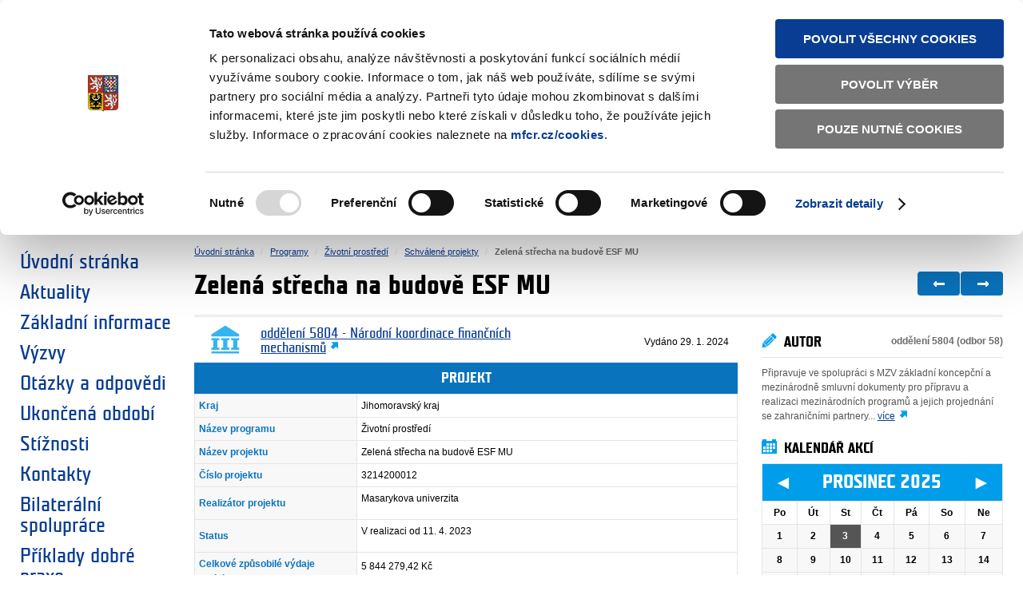

--- FILE ---
content_type: text/html; charset=utf-8
request_url: https://www.eeagrants.cz/cs/programy/zivotni-prostredi/schvalene-projekty/zelena-strecha-na-budove-esf-mu-4340
body_size: 26005
content:
<!doctype html>
                    
                    <!-- Published: 2024-01-29 09:04:22 -->
                    
<!--[if IE]><![endif]-->
<html lang="cs">
<head>
    <meta charset="utf-8" />
<!-- CookieBot -->
<script id="Cookiebot" src="https://consent.cookiebot.com/uc.js" data-cbid="493957b2-8edb-4690-bcbe-4b1056616b3a" type="text/javascript" data-blockingmode="auto"></script>
<!-- End CookieBot -->

<script>this.document.documentElement.className="hasJS";</script>
<!--[if lt IE 9]><script src="/assets/script/html5.pack.js?v202209071000"></script><![endif]-->
<link rel="stylesheet" href="/assets/css/main.css?v202209071000" media="all" />
<link rel="stylesheet" href="/assets/css/cookiebot.css?v202209071000" media="all" />
<link rel="stylesheet" href="/assets/css/eeagrants.css?v202209071000" media="screen" />
<!--[if lt IE 9 ]><link rel="stylesheet" href="/assets/css/ie.css?v202209071000" media="all" /><![endif]-->
<link rel="shortcut icon" href="/assets/images/eeagrants/favicon.ico?v202209071000" />

<meta property="og:url" content="https://www.eeagrants.cz/cs/programy/zivotni-prostredi/schvalene-projekty/zelena-strecha-na-budove-esf-mu-4340" />
<meta property="og:image" content="https://www.eeagrants.cz/assets/images/facebook-share-image.jpg" />
<meta property="og:type" content="article" />
<meta property="fb:app_id" content="" />
<meta property="og:title" content="Zelená střecha na budově ESF MU" />
<meta property="og:site_name" content="Fondy EHP a Norska" />
<script>
              var dataLayer = dataLayer || [];
</script>
<!-- Google Analytics -->
<script async src="https://www.googletagmanager.com/gtag/js?id=UA-8951332-7"></script>
<script>
  window.dataLayer = window.dataLayer || [];
  function gtag(){dataLayer.push(arguments);}
  gtag('js', new Date());
  gtag('config', 'UA-8951332-7');
</script>
<!-- End Google Analytics -->
<!-- Matomo -->
<script>
  var _paq = window._paq = window._paq || [];
  /* tracker methods like "setCustomDimension" should be called before "trackPageView" */
  _paq.push(['trackPageView']);
  _paq.push(['enableLinkTracking']);
  (function() {
    var u="https://mfcr.matomo.cloud/";
    _paq.push(['setTrackerUrl', u+'matomo.php']);
    _paq.push(['setSiteId', '3']);
    var d=document, g=d.createElement('script'), s=d.getElementsByTagName('script')[0];
    g.async=true; g.src='//cdn.matomo.cloud/mfcr.matomo.cloud/matomo.js'; s.parentNode.insertBefore(g,s);
  })();
</script>
<!-- End Matomo Code -->

<title>Zelen&#225; střecha na budově ESF MU | Schv&#225;len&#233; projekty | Ministerstvo financí ČR - EHP a Norské fondy</title>
<meta name="keywords" content="finance, ministerstvo" />
<meta name="description" content="Ministerstvo financí - EHP a Norské fondy" />
</head>
<body class="PE_matchMedia thirdParty" data-max-width="1230px">
        <header id="header">
        <div id="logo">
            <a href="https://www.mfcr.cz" title="Ministerstvo financ&iacute; Česk&aacute; republika" target="_blank">
                <img src="/assets/images/logo-print.png?v202209071000" title="Ministerstvo financ&iacute; Česk&aacute; republika - logo" alt="Ministerstvo financí - Česká republika - logo" class="audible" width="60" height="73" />
                <span class="title">Ministerstvo financ&iacute;<span>Česk&aacute; republika</span></span>
            </a>
        </div>        
        <a class="skipLink audible" href="#content">Přeskočit na obsah</a>
        <nav id="headerNav">
            <ul class="newsNav">
                <li class="icon rss"><a href="/cs/rss" title="Novinky RSS">Novinky RSS</a></li>
            </ul>
            <ul class="techNav">
                <li><a href="/cs/mapa-stranek" title="Mapa str&aacute;nek">Mapa str&aacute;nek</a></li>
                
                <li><a href="/?app=textova-verze" title="Textov&aacute; verze">Textov&aacute; verze</a></li>
                  
            </ul>
              <ul class="langNav">
                <li><span>Česky</span></li>
                    <li><a href="/en/" lang="en">English</a></li>
            </ul>
        </nav>
        <h1><a href="/" title="Fondy EHP a Norska"><span>Fondy EHP a Norska</span> <img src="/assets/images/eeagrants/eeagrants-logo.png" alt="EEA Grants and Norway Grants - logo" /></a></h1>
        <form action="/cs/vyhledavani" method="get" id="globalSearch">
            <fieldset>
                <legend class="audible">Vyhled&aacute;v&aacute;n&iacute;</legend>
                <label for="searchQuery" class="audible">Hledan&yacute; v&yacute;raz</label>
                <input type="search" placeholder="zadejte text" name="q" id="searchQuery" class="PE_inputStretch" value="" />
                <div class="button"><input type="submit" value="hledat" /></div>
            </fieldset>
        </form>
    </header><!--/#header-->
<div id="main" role="main">
     <div>
        <a href="#" class="switch-menu"><h4><span>►</span>Zvolte si oblast:</h4></a>
        <div class="accordion-menu active">
            <div>
                <ul>
                     <li class="DodgerBlue"><a href="/cs/programy/vyzkum"><i class="icon-vyzkum1"></i>V&yacute;zkum</a></li> <li class="CadetBlue"><a href="/cs/programy/vzdelavani"><i class="icon-vzdelavani1"></i>Vzděl&aacute;v&aacute;n&iacute;</a></li> <li class="LightCoral"><a href="/cs/programy/kultura"><i class="icon-kultura1"></i>Kultura</a></li> <li class="MediaumPurple"><a href="/cs/programy/zdravi"><i class="icon-zdravi1"></i>Zdrav&iacute;</a></li> <li class="Steelblue"><a href="/cs/programy/radna-sprava"><i class="icon-radna_sprava1"></i>Ř&aacute;dn&aacute; spr&aacute;va</a></li> <li class="DarkBlue"><a href="/cs/programy/obcanska-spolecnost"><i class="icon-obcanska_spolecnost1"></i>Občansk&aacute; společnost</a></li> <li class="Chocolate"><a href="/cs/programy/socialni-dialog"><i class="icon-socialni_dialog1"></i>Soci&aacute;ln&iacute; dialog</a></li> <li class="YellowGreen"><a href="/cs/programy/zivotni-prostredi"><i class="icon-zivotni_prostredi1"></i>Životn&iacute; prostřed&iacute;</a></li> <li class="Gold"><a href="/cs/programy/lidska-prava"><i class="icon-lidska_prava1"></i>Lidsk&aacute; pr&aacute;va</a></li> <li class="MediumSeaGreen"><a href="/cs/programy/spravedlnost"><i class="icon-spravedlnost1"></i>Spravedlnost</a></li> <li class="MediumVioletRed"><a href="/cs/programy/vnitrni-veci"><i class="icon-vnitrni_veci1"></i>Vnitřn&iacute; věci</a></li> <li class="CornflowerBlue"><a href="/cs/bilateralni-spoluprace"><i class="icon-biraterarni_spoluprace1"></i>Bilater&aacute;ln&iacute; spolupr&aacute;ce</a></li>
                </ul>
            </div>
        </div>
    </div>


        <nav id="primaryNav" role="navigation">
    <h2 class="audible">Menu</h2>
    <ul>
<li><a href="/" title="&#218;vodn&#237; str&#225;nka">Úvodní stránka</a></li>
        <li><a href="/cs/aktuality" title="Aktuality">Aktuality</a></li>
        <li><a href="/cs/zakladni-informace" title="Z&#225;kladn&#237; informace">Základní informace</a></li>
        <li><a href="/cs/vyzvy" title="V&#253;zvy">Výzvy</a></li>
        <li><a href="/cs/otazky-a-odpovedi" title="Ot&#225;zky a odpovědi">Otázky a odpovědi</a></li>
        <li><a href="/cs/ukoncena-obdobi" title="Ukončen&#225; obdob&#237;">Ukončená období</a></li>
        <li><a href="/cs/stiznosti" title="St&#237;žnosti">Stížnosti</a></li>
        <li><a href="/cs/kontakty" title="Kontakty">Kontakty</a></li>
        <li><a href="/cs/bilateralni-spoluprace" title="Bilater&#225;ln&#237; spolupr&#225;ce">Bilaterální spolupráce</a></li>
        <li><a href="/cs/priklady-dobre-praxe" title="Př&#237;klady dobr&#233; praxe">Příklady dobré praxe</a></li>
    </ul>
</nav>
        <div id="content">
            <!-- breadcrumbs -->
            <nav id="breadcrumbs">
    <h2 class="audible">Nachazíte se:</h2>
    <ol>
<li><a href="/">Úvodní stránka</a></li>
<li><a href="/cs/programy">Programy</a></li>
<li><a href="/cs/programy/zivotni-prostredi">Životní prostředí</a></li>
<li><a href="/cs/programy/zivotni-prostredi/schvalene-projekty">Schválené projekty</a></li>
<li class="current"><span>Zelená střecha na budově ESF MU</span></li>
    </ol>
</nav>
            <!--/#breadcrumbs-->
            <div id="detailPage" class="PE_skypeKiller">
                <div class="mainContent">
                    <article>
                        <header>
                            <h1>Zelen&aacute; střecha na budově ESF MU</h1>
                                
<figure class="author">
   <img src="/assets/cs/cmsimg/default2/vizualni_podpis_vychozi.png" alt="oddělen&#237; 5804 - Národní koordinace finančních mechanismů" />
   <figcaption>
   
      <b><a class="icon external" href="https://www.mfcr.cz/cs/ministerstvo/zakladni-informace/organizacni-struktura/sekce-evropska-unie-a-mezinarodni-vztahy/odbor-58-mezinarodni-vztahy/oddeleni-5804-narodni-koordinace-financnich-mechan" target="_blank">oddělení 5804 - Národní koordinace finančních mechanismů</a></b>
   
   </figcaption>
</figure>
<ul class="pagination-arrows">
    <li class="prev"><a rel="prev" title="Předchozí - Revitalizace náměstí před KD Vltava" class="icon" href="/cs/programy/zivotni-prostredi/schvalene-projekty/revitalizace-namesti-pred-kd-vltava-4341/">&larr;</a></li>
    <li class="next"><a rel="next" title="Další - Systém ochranné zeleně Zdib II. ETAPA - lokalita centrum - SÍDELNÍ vegetační prvky" class="icon" href="/cs/programy/zivotni-prostredi/schvalene-projekty/system-ochranne-zelene-zdib-ii-etapa-lok-4339/">&rarr;</a></li>
</ul>

                <p class="publishDate">Vydáno <time datetime="2024-01-29"> 29. 1. 2024</time></p>
                        </header>
                        <div class="detailContent">  
                            <p class="promoText"></p>
                            <!-- Projekt data -->
                            <table class="PE_zebra tableTdL">
                            <caption>Projekt</caption>
                            <tbody>
                            <tr><th>Kraj</th><td>
                                Jihomoravský kraj
                            </td></tr>
                            <tr><th style="width:30%;">N&aacute;zev programu</th><td>Životn&iacute; prostřed&iacute;</td></tr>
                            <tr><th>N&aacute;zev projektu</th><td>Zelen&aacute; střecha na budově ESF MU</td></tr>
                            <tr><th>Č&iacute;slo projektu</th><td>3214200012</td></tr>
                            <tr><th>Realiz&aacute;tor projektu</th><td><p>Masarykova univerzita</p></td></tr>
                            <tr><th>Status</th><td><p>V realizaci od&nbsp;11. 4. 2023</p></td></tr>
                            <tr><th>Celkov&eacute; způsobil&eacute; v&yacute;daje projektu</th><td><p>5 844 279,42 Kč</p></td></tr>
                            <tr><th>Schv&aacute;len&yacute; grant</th><td><p>4 470 873,74 Kč</p></td></tr>
                            </tbody>
                            </table>
                            <p><strong>Stručn&eacute; shrnut&iacute; projektu:</strong></p>
<p style="text-align:justify">C&iacute;lem projektu je v r&aacute;mci budovy Ekonomicko-spr&aacute;vn&iacute; fakulty Masarykovy univerzity renovovat a revitalizovat zelenou střechu budovy fakulty, kter&aacute; se nach&aacute;z&iacute; v městsk&eacute; č&aacute;sti Brno-Pis&aacute;rky na ulici Lipov&aacute;. Toto opatřen&iacute; je př&iacute;mo nav&aacute;zan&eacute; na doporučen&iacute; vznikaj&iacute;c&iacute;ho Akčn&iacute;ho pl&aacute;nu zlepšov&aacute;n&iacute; kvality ovzduš&iacute; v Brně, kter&yacute; vznik&aacute; v r&aacute;mci realizovan&eacute;ho projektu v&yacute;zvy Tromso.</p>
                            <footer>
                                <!-- social links k dokumentu -->
<div id="socialShare" class="PE_socialShare">
    <h2 class="decoration"><span class="icon share">Sd&iacute;lejte</span></h2>
    <ul>
        <li class="facebook-like"><div class="fb-like" data-send="false" data-layout="button_count" data-width="80" data-show-faces="true"></div></li>
        <li class="twitter-tweet"><a href="https://twitter.com/share?url=https%3a%2f%2fwww.eeagrants.cz%2fcs%2fprogramy%2fzivotni-prostredi%2fschvalene-projekty%2fzelena-strecha-na-budove-esf-mu-4340&amp;text=Zelen%c3%a1%20st%c5%99echa%20na%20budov%c4%9b%20ESF%20MU" class="twitter-share-button" data-count="horizontal" data-lang="cs" data-size="80">Twitter Tweet</a></li>
        <li class="send-email"><a href="mailto:?subject=Zelen%c3%a1%20st%c5%99echa%20na%20budov%c4%9b%20ESF%20MU&amp;body=https%3a%2f%2fwww.eeagrants.cz%2fcs%2fprogramy%2fzivotni-prostredi%2fschvalene-projekty%2fzelena-strecha-na-budove-esf-mu-4340">Odeslat emailem</a></li>
    </ul>
</div> 

    
                            </footer>
                        </div><!-- //detailContent -->
                    </article>
                </div><!--//mainContent-->
                
<aside class="sideContent PE_fixLayout">
                
<!--related-->
<!--@souvisejici-galerie-->

<!--//@souvisejici-galerie-->


<article class="author">
   <header>
       <h2 class="icon pencil">Autor</h2>
       <p>oddělení 5804 (odbor 58)</p>
   </header>
   
   <p class="aboutAuthor">Připravuje ve spolupráci s MZV základní koncepční a mezinárodně smluvní dokumenty pro přípravu a realizaci mezinárodních programů a jejich projednání se zahraničními partnery... <a class="icon external" href="https://www.mfcr.cz/cs/ministerstvo/zakladni-informace/organizacni-struktura/sekce-evropska-unie-a-mezinarodni-vztahy/odbor-58-mezinarodni-vztahy/oddeleni-5804-narodni-koordinace-financnich-mechan" target="_blank">více</a></p>
   
</article>



<!--/.related-->


<!--list-->



<!--/.list-->
<section class="calendar">
    <h2 class="icon calendar">Kalend&aacute;ř akc&iacute;</h2>
    <div class="bottomShadow">
<table class="calendarTable PE_calendar PE_events" data-feed-url="/app/kalendarakci/data.aspx?lang=cs">            
    <thead id="calendarHead">                
        <tr class="head">
            <th colspan="7">
                <a href="#" class="fastPrev">«</a>
                <a href="/cs/o-statni-pokladne/kalendar/2025" class="prev">&#9668;</a>
                <span class="title">prosinec 2025</span>
                <a href="#" class="fastNext">»</a>
                <a href="/cs/o-statni-pokladne/kalendar/2026" class="next">&#9658;</a>
            </th>
        </tr>
        <tr class="labels">
		
            <th>Po</th>
		
            <th>Út</th>
		
            <th>St</th>
		
            <th>Čt</th>
		
            <th>Pá</th>
		
            <th>So</th>
		
            <th>Ne</th>
			
        </tr>
    </thead>
    <tbody>
		
        <tr>
            <td data-date="2025/12/1">1</td>
            <td data-date="2025/12/2">2</td>
            <td data-date="2025/12/3">3</td>
            <td data-date="2025/12/4">4</td>
            <td data-date="2025/12/5">5</td>
            <td data-date="2025/12/6">6</td>
            <td data-date="2025/12/7">7</td>
        </tr>
		
        <tr>
            <td data-date="2025/12/8">8</td>
            <td data-date="2025/12/9">9</td>
            <td data-date="2025/12/10">10</td>
            <td data-date="2025/12/11">11</td>
            <td data-date="2025/12/12">12</td>
            <td data-date="2025/12/13">13</td>
            <td data-date="2025/12/14">14</td>
        </tr>
		
        <tr>
            <td data-date="2025/12/15">15</td>
            <td data-date="2025/12/16">16</td>
            <td data-date="2025/12/17">17</td>
            <td data-date="2025/12/18">18</td>
            <td data-date="2025/12/19">19</td>
            <td data-date="2025/12/20">20</td>
            <td data-date="2025/12/21">21</td>
        </tr>
		
        <tr>
            <td data-date="2025/12/22">22</td>
            <td data-date="2025/12/23">23</td>
            <td data-date="2025/12/24">24</td>
            <td data-date="2025/12/25">25</td>
            <td data-date="2025/12/26">26</td>
            <td data-date="2025/12/27">27</td>
            <td data-date="2025/12/28">28</td>
        </tr>
		
        <tr>
            <td data-date="2025/12/29">29</td>
            <td data-date="2025/12/30">30</td>
            <td data-date="2025/12/31">31</td>
            <td>&nbsp;</td>
            <td>&nbsp;</td>
            <td>&nbsp;</td>
            <td>&nbsp;</td>
        </tr>
		
     </tbody>
</table>
</div>

<table class="events" data-feed-url="/app/kalendarakci/data.aspx?lang=cs&amp;type=list">
		
</table>
 
    <footer>
        <ul class="distributionList inlineList">
            <li class="icon calendar moreLink"><a href="/cs/zakladni-informace/kalendar">Kalend&aacute;ř akc&iacute;</a></li>
        </ul>
    </footer>
</section>   

</aside>

            </div><!--/#detailPage-->
        </div><!--/#content-->
 </div><!--/#main-->
<footer role="contentinfo" id="footer">
        <section id="signpost">
            <nav role="navigation" class="footerCol">
                <h3>Weby ministerstva</h3>
                <ul>
                    <li><a href="https://www.mfcr.cz/"><span class="nav-image"><img src="/assets/cs/design/erb.png" alt="Ministerstvo financ&iacute;" class="colored" /><img src="/assets/cs/design/erb-b.png" alt="Ministerstvo financ&iacute;" class="grey" /></span>Ministerstvo financ&iacute;</a></li>
                    <li><a href="https://www.eeagrants.cz/"><span class="nav-image"><img src="/assets/cs/design/fondy.png" alt="Fondy EHP a Norska" class="colored" /><img src="/assets/cs/design/fondy-b.png" alt="Fondy EHP a Norska" class="grey" /></span>Fondy EHP a Norska</a></li>
                    <li><a href="https://www.swiss-contribution.cz/"><span class="nav-image"><img src="/assets/cs/design/svycarskoceskaspoluprace.png" alt="Program šv&yacute;carsko-česk&eacute; spolupr&aacute;ce" class="colored" /><img src="/assets/cs/design/svycarskoceskaspoluprace-b.png" alt="Program šv&yacute;carsko-česk&eacute; spolupr&aacute;ce" class="grey" /></span>Program šv&yacute;carsko-česk&eacute; spolupr&aacute;ce</a></li>
                    <li><a href="https://dluhopisrepubliky.cz"><span class="nav-image"><img src="/assets/cs/design/dluhopisy.png" alt="Dluhopis Republiky" class="colored" /><img src="/assets/cs/design/dluhopisy-b.png" alt="Dluhopis Republiky" class="grey" /></span>Dluhopis Republiky</a></li>
                    <li><a href="https://www.statnipokladna.cz/"><span class="nav-image"><img src="/assets/cs/design/pokladna.png" alt="St&aacute;tn&iacute; pokladna" class="colored" /><img src="/assets/cs/design/pokladna-b.png" alt="St&aacute;tn&iacute; pokladna" class="grey" /></span>St&aacute;tn&iacute; pokladna</a></li>
                    <li><a href="https://monitor.statnipokladna.gov.cz"><span class="nav-image"><img src="/assets/cs/design/monitor.png" alt="Monitor" class="colored" /><img src="/assets/cs/design/monitor-b.png" alt="Monitor" class="grey" /></span>Monitor</a></li>
                    <li><a href="https://financnigramotnost.mfcr.cz/"><span class="nav-image"><img src="/assets/cs/design/vzdelani.png" alt="Finančn&iacute; gramotnost" class="colored" /><img src="/assets/cs/design/vzdelani-b.png" alt="Finančn&iacute; gramotnost" class="grey" /></span>Finančn&iacute; gramotnost</a></li>
                    <li><a href="https://www.zavedenieura.cz/"><span class="nav-image"><img src="/assets/cs/design/eurocr.png" alt="Zaveden&iacute; eura v ČR" class="colored" /><img src="/assets/cs/design/eurocr-b.png" alt="Zaveden&iacute; eura v ČR" class="grey" /></span>Zaveden&iacute; eura v ČR</a></li>
                </ul>
            </nav>
        </section>
        <!-- 3 MINI SLOUPCE ADRES -->
        <section id="contact" class="vcard">
            <div class="footerCol icon address"> 
<p class="adr"><strong class="org">Ministerstvo financí ČR</strong><br /> 
<span class="street-address">Letenská 15</span><br /> 
<span class="postal-code">118 10</span>&nbsp;&nbsp;&nbsp;<span class="city">Praha 1</span></p> 
</div> 
<ul class="footerCol icon phone"> 
<li><a href="mailto:podatelna@mfcr.cz"> 
podatelna@mfcr.cz</a> </li> 
<li class="tel">tel.ústředna:<br /><abbr class="value" title="+420257041111">+420 257 041 111</abbr> </li> 
</ul> 
<ul class="footerCol icon company"> 
<li><span class="label">IČO:</span> <span class="value">00006947</span> </li> 
<li><span class="label">DIČ:</span> <span class="value">CZ00006947</span> </li> 
</ul>
        </section>
        <!--OPAKOVANA TOP NAVIGACE V PATICCE -->
        <section id="footerNav">
            <nav>
            <ul class="newsNav">
                <li class="icon rss"><a href="/cs/rss" title="Novinky přes RSS">Novinky přes RSS</a></li>
            </ul>
            <ul class="techNav">
                <li><a href="/cs/mapa-stranek" title="Mapa str&aacute;nek">Mapa str&aacute;nek</a></li>
                
                <li><a href="/?app=textova-verze" title="Textov&aacute; verze">Textov&aacute; verze</a></li>
                  
            </ul>
              </nav>
        </section>
        <!-- COPYRIGHT A ODKAZY NA SOCIALNI SITE -->
        <section id="remains">
            <!-- <small id="copyright"><a href="/cs/copyright" title="Copyright © 2013, MF">Copyright © 2013, MF</a></small> -->
            <br>
            <nav id="legalNav">
                <ul>
                    <li><a href="/cs/prohlaseni-o-pristupnosti" title="Prohl&aacute;šen&iacute; o př&iacute;stupnosti">Prohl&aacute;šen&iacute; o př&iacute;stupnosti</a></li>
                    <li><a href="javascript: Cookiebot.renew()">Upravit souhlas s použ&iacute;v&aacute;n&iacute;m cookies</a></li>
                </ul>
            </nav>
            <!-- ODKAZY na externi social media services -->
            <nav id="socialNetworks">
                <ul>
                 <!--   <li class="icon countryforfuture"><a href="https://www.countryforfuture.com" title="CFF - Country for the Future">CFF - Country for the Future</a></li> -->
                    <li class="icon facebook"><a href="http://www.facebook.com/EHPaNF" title="Najdete n&aacute;s na Facebooku">Facebook</a></li>
                </ul>
            </nav>
            <nav id="siteNav">
                <a href="https://www.mfcr.cz" title="Ministerstvo financ&iacute; Česk&aacute; republika"><span class="title">Ministerstvo financ&iacute; <span>Česk&aacute; republika</span></span></a>
            </nav>
        </section>
        <small id="creativeCommons" class="icon"><a rel="license" href="http://creativecommons.org/licenses/by-nc-nd/3.0/cz">Creative Commons</a></small>
    </footer><!--/#footer-->

<script src="/assets/script/jquery-1.8.3.min.js?v202209071000"></script>
<script src="/assets/script/main.js?v202209071000"></script>
<script src="/assets/script/localization.cs.js?v202209071000"></script>
<script type="text/template" id="asideGallery-template">
    <div class="panels-wrapper">
    </div>
    <div class="controls-wrapper">
        <ul class="carousel-arrows">
            <li class="prev"><a title="<#= data.prev #>" class="icon" href="#" data-action="prev"><#= data.prev #></a></li>
            <li class="next"><a title="<#= data.next #>" class="icon" href="#" data-action="next"><#= data.next #></a></li>
        </ul>
    </div>
</script>
<script type="text/template" id="asideGraphs-template">
    <div class="panels-wrapper">
    </div>
    <div class="controls-wrapper">
        <ul class="carousel-pagination">
            <# for (var i = 0; i < data.length; i += 1) { #>
            <li class="page"><a href="#" title="<#= data.title[i] #>" data-action="<#= i #>">&#9679;</a></li>
            <# } #>
        </ul>
    </div>
</script>
<script type="text/javascript">
(function(window){
    var document = window.document;
    $(document).ready(function(){
        MFCR.Module
            .init('zebra', 'table')
            .init('matchMedia', 'body')
            .init('tabs', 'section.narration', {'browserHistory': false})
            .init('calc', 'div.calculator', {'base': '.dateSelect', 'dependent': '.typeSelect', 'results': 'table.outputArea'});
    });
    $(window).load(function(){
        MFCR.Module
            .init('inputStretch', '#searchQuery')
            .init('areaForm', 'form.areaMapForm', {'map': 'div.areaMapWrapper', 'viewSwitch': 'ul.areaMapViewSwitch', 'linkAttribute': 'data-link'})
            .init('calendar', 'table.calendarTable', {'datepicker': false, 'prevMonthTitle': '&#9668;', 'nextMonthTitle': '&#9658;', 'prevYearTitle': '&laquo;', 'nextYearTitle': '&raquo;', 'arrowsClass': '' })
            .init('events', 'table.calendarTable', {'selector': 'table.events'})
            .init('carousel', 'section.gallery')
            .init('carousel', 'section.charts', {'timeout': 10000})
            .init('lightbox', 'section.gallery', {'selector': 'a.image'});
        MFCR.Load
         .css('lightbox', '/assets/css/jquery.fancybox.css')
         .script('fancybox', '/assets/script/jquery.fancybox.pack.js')
         .script('wmvplayer', '/assets/script/wmvplayer.pack.js');
    });
}(this));
</script>
 
<script type="text/javascript">
(function(window){
    var document = window.document;
    $(document).ready(function(){
        MFCR.Module
         .init('overlay', '#detailPage')
         .init('accordion', 'div.accordion, details')
         .init('extract', 'div.accordion')
         .init('pagination', 'aside.sideContent', {'visible': 3})
         .init('hover', '.mediaBox')
         .init('hover', 'aside.sideContent', {'selector': 'li'})
         .init('validation', 'form', {'errorClass': 'errorMsg'}) 
         .init('slider', '#socialShare', {'selector': '.detailContent'})
         .init('fixLayout', 'aside.sideContent', {'selector': '.mainContent h1'})
         .init('skypeKiller', '#detailPage');
    });
}(this));
</script>

<script>
    $(document).ready(function(){
        $('.switch-menu').on('click', function(e) {
            e.preventDefault();
            $('.accordion-menu, .switch-menu').toggleClass('active');
        })
    });
</script>

 
</body>
</html>



--- FILE ---
content_type: text/css
request_url: https://www.eeagrants.cz/assets/css/eeagrants.css?v202209071000
body_size: 17544
content:
.select-country {
  margin-bottom: 40px;
}
.select-country__list {
  list-style: none;
  margin: 0;
  margin-bottom: 40px;
  padding: 0;
  display: flex;
  flex-wrap: wrap;
  justify-content: space-between;
  height: 100%;
}
.select-country__list-item {
  display: inline-block;
  width: 19%;
  height: 263px;
  border: 1px solid #e5e5e5;
}
.select-country__list-link {
  display: flex;
  flex-direction: column;
  height: 100%;
  text-decoration: none;
  position: relative;
}
.select-country__list-link:hover, .select-country__list-link:focus, .select-country__list-link.is-active {
  background-color: #f8f8f8;
}
.select-country__list-link:hover .select-country__map:not(.is-hidden), .select-country__list-link:focus .select-country__map:not(.is-hidden), .select-country__list-link.is-active .select-country__map:not(.is-hidden) {
  display: none;
}
.select-country__list-link:hover .select-country__map.is-hidden, .select-country__list-link:focus .select-country__map.is-hidden, .select-country__list-link.is-active .select-country__map.is-hidden {
  display: inline;
}
.select-country__title {
  color: #000;
}
.select-country__input[type=checkbox]:checked + .select-country__label {
  border: 4px solid #0a73c3;
  top: -4px;
  right: -4px;
  left: -4px;
  bottom: -4px;
}
.select-country__label {
  width: 100%;
  height: 100%;
  display: block;
  position: absolute;
  top: 0;
  right: 0;
  left: 0;
  bottom: 0;
}
.select-country__map {
  max-width: 100%;
  align-self: center;
}
.select-country__map.is-hidden {
  display: none;
}
.select-country__flag {
  padding: 17px 0 0 17px;
}
.select-country__wrapper {
  text-align: center;
}
.select-country__wrapper--bottom {
  margin-top: auto;
}
.select-country__wrapper--image {
  margin: auto;
}


#header {
	border-bottom: 1px solid #e5e5e5;
}
.thirdParty #logo {
	margin-top: -14px;
	height: 105px;
	width: 184px;
	background: url('../images/logo-3rd-party.png') no-repeat left top;
}
#logo a {
	padding: 10px 15px;
}
#logo .title {
	font-size: 1.4em;
}
#header h1 {
	margin: 0;
	padding: 0;
}
#header h1 a {
	color: #000;
	text-decoration: none;
}
#header h1 span {
	display: block;
	float: left;
	padding-top: 20px;
}
#header h1 img {
	margin-left: 25px;
}
#headerNav {
	min-width: 44.2em;
}
#footerNav .techNav li:first-child {
	border: 0;
}
#remains {
	position: relative;
	padding-right: 250px;
}
#siteNav {
	position: absolute;
	right: 0;
	top: 0;
	background: url('../images/logo-3rd-party.png') no-repeat left -105px;
}
#siteNav a {
	display: block;
	width: 230px;
	height: 56px;
	margin-left: 11px;
	color: #000;
}
#siteNav a:hover, #siteNav a:focus, #siteNav a:active {
	text-decoration: none;
}
#siteNav .title {
	font-size: 1.3em;
	line-height: 1.1em;
	margin: 15px 20px 0;
	display: block;
}
#siteNav .title span {
	display: block;
	color: #6b6b6b;
}
#newsFeed {
	margin: 20px 0 10px;
}

.hp .mainContent {
	width: 65.09%;
	margin-left: 2.7%;
}
.hp .sideContent {
	width: 29.87%;
}
.hp .mainCarousel {
	margin-left: 2.7%;
}

.hp #content h2 {
	font-size: 2em;
	text-transform: uppercase;
}
.hasJS body.hp {
	background-image: none;
}

.areaMapForm {
	overflow: hidden;
	background: #f8f8f8;
	border: 1px solid #e5e5e5;
	border-bottom-width: 2px;
	padding: 1.5em 1em 1em 2em;
}
.areaMapForm ol {
	margin: 0;
	padding: 0;
}
.areaMapForm .formRow {
	width: 33.33%;
	float: left;
	clear: none;
}
.areaMapForm input {
	float: left;
	margin-right: 0.75em;
}
.areaMapForm label {
	float: none;
	width: auto;
	position: relative;
	margin-top: -0.4em;
}
.distributor img {
	float: right;
}
.distributor h4 {
	margin-bottom: 0;
	font-family: Arial, Helvetica, sans-serif;
}
.distributor p {
	margin: 0 0 20px;
	color: #525252;
}
.distributor b {
	color: #0a73bd;
}
.areaDetails h3 {
	color: #0a73bd;
}
.areaDetails table {
	border-bottom: 1px solid #e5e5e5;
	color: #525252;
	margin-bottom: 30px;
}
.areaDetails td {
	border: 0;
	text-align: left;
}
.areaDetails table tbody tr:first-child {
	border-top: 1px solid #e5e5e5;
}
.areaDetails table .odd td {
	background: #f8f8f8;
}
.areaDetails table .even td {
	background: transparent;
}

.sideContent .bordered {
	border: 1px solid #e5e5e5;
}
.sideContent .bordered p {
	background-color: #f8f8f8;
	padding: 1.5em 2em;
	margin: 0;
}
.sideContent .bordered .moreLink {
	padding: 1em 1.5em;
}
.sideContent .bordered .moreLink .icon.arrow {
	background-position: right -95px;
	padding-right: 25px;
}
section.areaMap .areaMapWrapper {
	margin: 2em auto;
}
.hp #content .mainCarousel h2 {
	font-size: 1.8em;
	font-weight: normal;
}
.customCarousel {
	overflow: hidden;
	position: relative;
	height: 326px;
}
.customCarousel .panels-slider .anotation {
	width: 350px;
	padding-right: 637px;
	position: absolute;
	left: 0;
	top: 0;
	min-height: 326px;
	text-decoration: none;
}
.customCarousel .panels-slider .anotation:first-child {
	z-index: 2;
}
.customCarousel .carousel-pagination, .customCarousel .carousel-arrows {
	position: absolute;
	left: 0;
	bottom: 0;
	margin: 0;
}
.customCarousel .carousel-pagination {
	padding: 24px 60px;
	height: 8px;
	z-index: 2;
	background: #153169;
	width: 230px;
}
.customCarousel .carousel-arrows {
	z-index: 3;
	width: 315px;
	margin: 0 17px;
}
.customCarousel .custom-arrows {
	width: 60px;
	margin: 0;
	left: auto;
	right: 0;
	top: 100px;
}
.customCarousel .carousel-arrows a {
	background-image: url('../images/eeagrants/carousel-controls-sprite.png');
	background-repeat: no-repeat;
	width: 12px;
	height: 23px;
	position: absolute;
	bottom: 17px;
}
.customCarousel .custom-arrows a {
	width: 60px;
	height: 60px;
	background-color: #009feb;
	bottom: auto;
}
.customCarousel .carousel-arrows .prev a {
	left: 0;
	background-position: left -4px;
}
.customCarousel .carousel-arrows .next a {
	right: 0;
	background-position: -42px -4px;
}
.customCarousel .custom-arrows .prev a {
	top: 61px;
	background-position: 23px 14px;
}
.customCarousel .custom-arrows .next a {
	background-position: -16px 14px;
}
.customCarousel .carousel-pagination li {
	display: block;
	float: left;
	margin: 0 2px;
}
.customCarousel .carousel-pagination a {
	display: block;
	width: 8px;
	height: 8px;
	text-indent: -999em;
	overflow: hidden;
	background: #fff;
    -moz-border-radius: 50%;
    -webkit-border-radius: 50%;
    border-radius: 50%;
}
.customCarousel .carousel-pagination .active {
	background-color: #c51230;
}
.customCarousel .tag {
	position: absolute;
	background-color: #790513;
	left: 400px;
	z-index: 3;
}
.customCarousel .icon {
	background-image: url('../images/eeagrants/icon-sprite.png');
	background-repeat: no-repeat;
}
.customCarousel .icon.envelope {
	background-position: 9px 13px;
}
.customCarousel .tag .name {
	display: block;
	background-color: #c51230;
	padding: 10px 14px;
	margin-left: 41px;
	font-size: 1.7em;
	color: #fff;
	text-transform: uppercase;
	line-height: 1.2em;
}

.hp #content .customCarousel .anotation h2 {
	color: #fff;
	font-size: 3em;
	text-transform: none;
	font-weight: bold;
	padding-top: 40px;
	margin: 0 35px 1em;
}
.hp #content .customCarousel .anotation h2:after {
	position: absolute;
	content: '';
	width: 292px;
	height: 138px;
	right: 0;
	bottom: 0;
	background: url('../images/eeagrants/carousel-decoration.png');
	z-index: 3;
}
.hp #content .customCarousel .anotation p, .hp #content .customCarousel .anotation ul {
	margin: 0 35px;
	padding: 0;
	color: #fff;
}
.hp #content .customCarousel .anotation p {
	font-size: 1.2em;
	line-height: 1.2em;
}
.hp #content .customCarousel .anotation ul {
	list-style-image: none;
	list-style-type: square;
	margin-left: 50px;
}
.hp #content .customCarousel .anotation img {
	position: absolute;
	right: 0;
	top: 0;
	margin: 0;
}

.areaMapWrapper.small {
	width: 251px;
}
.areaMapWrapper .shapes div {
	background-image: url('../images/eeagrants/mapa-ceske-republiky-bg.png');
}
.areaMapWrapper.small .shapes div {
	height: 146px;
	background-image: url('../images/eeagrants/mapa-ceske-republiky-mala-bg.png');
}

.sideContent .projects, .sideContent .banner {
	margin-bottom: 0.5em;
}
.projects .bottomShadow, .banner .bottomShadow {
	margin-bottom: 1.5em;
}
.projects img {
	display: block;
	margin: 2.5em auto;
}

.banner img {
	display: block;
	margin: 0 auto;
	max-width: 100%;
	height: auto;
}

.projects .linksList li, .banner .linksList li {
	background-color: #f8f8f8;
	position: relative;
}
.projects .linksList a, .banner .linksList a {
	margin-left: 95px;
	border-left: 1px solid #e5e5e5;
	background-color: #fff;
	font-weight: bold;
}
.projects .linksList a:after, .banner .linksList a:after {
	position: absolute;
	right: 0;
	top: 0;
	background: #fff;
	content: '';
	width: 8px;
	height: 56px;
}
.projects .linksList .ehp, .banner .linksList .ehp {
	background-position: 17px -592px;
}
.projects .linksList .nor, .banner .linksList .nor {
	background-position: 17px -692px;
}
.projects .linksList .ehp a, .projects .linksList .nor a, .banner .linksList .ehp a, .banner .linksList .nor a {
	padding-left: 20px;
}

.sideContent .socialPanel {
	margin-bottom: 35px;
}
.socialPanel ul {
	list-style: none;
	margin: 0;
	padding: 0;
}
.socialPanel li {
	float: left;
	margin-right: 15px;
}
.socialPanel .icon {
	background: none;
}
.socialPanel a {
	width: 42px;
	height: 42px;
	display: block;
	background: url('../images/eeagrants/social-sprite.png') no-repeat left top;
}
.socialPanel .icon.twitter a {
	background-position: left -50px;
}
.socialPanel .icon.youtube a {
	background-position: left -100px;
}
.socialPanel .icon.instagram a {
	background-position: left -150px;
}
.socialPanel .icon.cedr a {
	background-position: left -200px;
}
#mapView h2 {
	text-transform: uppercase;
}
.inlineList.linksList {
	margin: 0;
	padding: 15px 0;
}
.inlineList.linksList li, .hasJS #hpPanes .inlineList.linksList .active {
	display: inline-block;
	list-style: none;
}
.inlineList.linksList li {
	border-left: 1px solid #e5e5e5;
	padding-left: 7px;
	margin-left: 4px;
}
.inlineList.linksList li:first-child {
	border: 0;
	padding-left: 0;
	margin-left: 0;
}
.inlineList.linksList .active {
	color: #000;
	cursor: default;
}
.inlineList.linksList .active:hover, .inlineList.linksList .active:focus, .inlineList.linksList .active:active {
	text-decoration: none;
}

.inlineList.linksList.areaMapViewSwitch {
	font-weight: bold;
}


@media screen and (max-width: 1230px) {
	.thirdParty #logo {
		width: 165px;
	}
	#header h1 {
		font-size: 2.6em;
	}
	#header h1 img {
		width: 128px;
		height: 40px;
		margin-top: 10px;
	}
	.customCarousel {
		height: 256px;
	}
	.customCarousel .panels-slider .anotation {
		min-height: 256px;
		padding-right: 500px;
		width: 272px;
	}
	.hp #content .customCarousel .anotation img {
		width: 500px;
	}
	.customCarousel .carousel-pagination {
		width: 172px;
		padding: 17px 50px 18px;
	}
	.customCarousel .carousel-arrows {
		width: 242px;
		margin: 0 15px;
	}
	.customCarousel .carousel-arrows a {
		bottom: 10px;
	}
	.customCarousel .custom-arrows {
		margin: 0;
		width: 60px;
		top: 65px;
	}
	.customCarousel .custom-arrows a {
		bottom: auto;
	}
	.hp #content .customCarousel .anotation h2 {
		font-size: 2.2em;
		padding-top: 30px;
		margin-bottom: 25px;
	}
	.areaMapWrapper.small {
		width: 235px;
		overflow: hidden;
	}
	.areaMapWrapper img {
		width: auto;
	}
}


#signpost .footerCol, #signpost .footerCol ul {
	width: 100%;
}

#signpost ul {
	display: flex;
	align-items: stretch;
	justify-content: space-between;
	widows:100%;
	margin: 25px 0 0 -15px;
	padding: 0;
}

#signpost ul li {
	display: block;
	flex:0 1 auto;
	list-style-type: none;
	text-align: center;
	height:110px;
	border-right: 1px solid #e4e4e4;
	filter: gray;
	filter: grayscale(100%);
	-webkit-filter: grayscale(100%);
	opacity: 0.6;
}

#signpost ul li:hover {
	opacity: 1;
	filter: none;
	-webkit-filter: grayscale(0);
}
#signpost ul li:last-child {
	border-right: none;
}


#signpost ul li a{
	padding: 0 20px;
	width: 110px;
	display: block;
	text-decoration: none;
}

#signpost ul li a .nav-image{
	display: block;
	height: 64px;
	padding: 0 2px;
	position: relative;
}

#signpost ul li a .nav-image .colored{
	display:none;
}
#signpost ul li a:hover .nav-image .colored{
	display:block;
	margin: 0 auto;
}

#signpost ul li a:hover .nav-image .grey{
	display: none;
}



.accordion-menu {
	background-color: #f5f5f5;
	font-family: TeutonNormal, Arial, Helvetica, sans-serif;
	border-top: 1px solid #e5e5e5;
	text-transform: uppercase;

	max-height: 0;
	overflow: hidden;
	transition: max-height 0.3s ease-out;
}

.accordion-menu.active {
	border-top: 0;

	max-height: 122px;
	transition: max-height 0.3s ease-in;
}

.accordion-menu>div {
	padding: 10px;
}

.accordion-menu ul {
	width: 100%;
	display: flex;
//flex-direction: column;
	flex-wrap: wrap;
	margin: 0;
	padding: 0;
	list-style: none;
}


.accordion-menu ul li {
	height: 50px;
	width: 16.56%;
	text-decoration: none;
	color: #fff;
	border-right: 1px solid #f5f5f5;
	border-bottom: 1px solid #f5f5f5;
}
.accordion-menu ul li a {
	color: #fff;
	text-decoration: none;
	display: flex;
	align-items: center;
	width: 100%;
	height: 100%;
	font-weight: 700;
}

.DodgerBlue {
	background-color: #0087C8;
}
.CadetBlue {
	background-color: #00a5a5;
}
.LightCoral {
	background-color: #e55454;
}
.MediaumPurple {
	background-color: #7d5d9f;
}
.Steelblue {
	background-color: #33688a;
}
.DarkBlue {
	background-color: #003267;
}
.Chocolate {
	background-color: #d15531;
}
.YellowGreen {
	background-color: #78a041;
}
.Gold {
	background-color: #b78f09;
}
.MediumSeaGreen {
	background-color: #009c77;
}
.MediumVioletRed {
	background-color: #c03a77;
}
.CornflowerBlue {
	background-color: #3f62b6;
}

.accordion-menu ul li a {
	box-sizing: border-box;
}

.accordion-menu ul li.DodgerBlue.active a, .accordion-menu ul li.DodgerBlue:hover a{
	border: 4px solid #006595;
}
.accordion-menu ul li.CadetBlue.active a, .accordion-menu ul li.CadetBlue:hover a{
	border: 4px solid #007272;
}
.accordion-menu ul li.LightCoral.active a, .accordion-menu ul li.LightCoral:hover a{
	border: 4px solid #de2828;
}
.accordion-menu ul li.MediaumPurple.active a, .accordion-menu ul li.MediaumPurple:hover a{
	border: 4px solid #644a7f;
}
.accordion-menu ul li.Steelblue.active a, .accordion-menu ul li.Steelblue:hover a{
	border: 4px solid #254c65;
}
.accordion-menu ul li.DarkBlue.active a, .accordion-menu ul li.DarkBlue:hover a{
	border: 4px solid #001934;
}
.accordion-menu ul li.Chocolate.active a, .accordion-menu ul li.Chocolate:hover a{
	border: 4px solid #a94326;
}
.accordion-menu ul li.YellowGreen.active a, .accordion-menu ul li.YellowGreen:hover a{
	border: 4px solid #899d38;
}
.accordion-menu ul li.Gold.active a, .accordion-menu ul li.Gold:hover a{
	border: 4px solid #ecb321;
}
.accordion-menu ul li.MediumSeaGreen.active a, .accordion-menu ul li.MediumSeaGreen:hover a{
	border: 4px solid #006950;
}
.accordion-menu ul li.MediumVioletRed.active a, .accordion-menu ul li.MediumVioletRed:hover a{
	border: 4px solid #992e5f;
}
.accordion-menu ul li.CornflowerBlue.active a, .accordion-menu ul li.CornflowerBlue:hover a{
	border: 4px solid #324e90;
}




.switch-menu {
	color: #000000;
	text-decoration: none;
	text-underline: none;
	text-transform: uppercase;
}

.switch-menu h4 {
	padding-left: 30px;
	position: relative;
}

.switch-menu span {
	color: #009feb;
	transition: 0.3s all;
	display: block;
	position: absolute;
	left: 11px;
	top: -1px;
}

.switch-menu.active span {
	transform: rotate(90deg);
	transform-origin: 0;
	top: -7px;
	left: 15px;
}

@font-face {
	font-family: 'moon';
	src:  url('./../fonts/moon.eot?ayflbv');
	src:  url('./../fonts/moon.eot?ayflbv#iefix') format('embedded-opentype'),
	url('./../fonts/moon.ttf?ayflbv') format('truetype'),
	url('./../fonts/moon.woff?ayflbv') format('woff'),
	url('./../fonts/moon.svg?ayflbv#moon') format('svg');
	font-weight: normal;
	font-style: normal;
}

[class^="icon-"], [class*=" icon-"] {
	/* use !important to prevent issues with browser extensions that change fonts */
	font-family: 'moon' !important;
	speak: none;
	font-style: normal;
	font-weight: normal;
	font-variant: normal;
	text-transform: none;
	line-height: 1;

	/* Better Font Rendering =========== */
	-webkit-font-smoothing: antialiased;
	-moz-osx-font-smoothing: grayscale;
}

[class^="icon-"]:before, [class*=" icon-"]:before {
	font-size: 40px;
}

.icon-zivotni_prostredi1:before {
	content: "\e900";
}
.icon-zdravi1:before {
	content: "\e901";
}
.icon-vzdelavani1:before {
	content: "\e902";
}
.icon-vyzkum1:before {
	content: "\e903";
}
.icon-vnitrni_veci1:before {
	content: "\e904";
}
.icon-spravedlnost1:before {
	content: "\e905";
}
.icon-socialni_dialog1:before {
	content: "\e906";
}
.icon-radna_sprava1:before {
	content: "\e907";
}
.icon-obcanska_spolecnost1:before {
	content: "\e908";
}
.icon-lidska_prava1:before {
	content: "\e909";
}
.icon-kultura1:before {
	content: "\e90a";
}
.icon-biraterarni_spoluprace1:before {
	content: "\e90b";
}


--- FILE ---
content_type: application/x-javascript
request_url: https://www.eeagrants.cz/assets/script/localization.cs.js?v202209071000
body_size: 548
content:
(function (window) {
    var document = window.document,
        MFCR = window.MFCR || (window.MFCR = {});
	//czech language localization object
	MFCR.Localization = {
		dayNames: ['Po', 'Út', 'St', 'Čt', 'Pá', 'So', 'Ne'],
		monthNames: ['leden', 'únor', 'březen', 'duben', 'květen', 'červen', 'červenec', 'srpen', 'září', 'říjen', 'listopad', 'prosinec'],
		prevMonth: 'Předchozí měsíc',
		nextMonth: 'Následující měsíc',
		prevYear: 'Předchozí rok',
		nextYear: 'Následující rok',
		close: 'Zavřít',
		prev: 'Předchozí',
		next: 'Následující',
		play: 'Spustit',
		pause: 'Zastavit',
		page: 'Stránka',
		copyFields: 'Použít hodnotu pro všechna období',
		lessContent: 'Méně obsahu',
		moreContent: 'Více obsahu'
	};
}(this));

--- FILE ---
content_type: application/x-javascript
request_url: https://consentcdn.cookiebot.com/consentconfig/493957b2-8edb-4690-bcbe-4b1056616b3a/eeagrants.cz/configuration.js
body_size: 471
content:
CookieConsent.configuration.tags.push({id:173178174,type:"script",tagID:"",innerHash:"",outerHash:"",tagHash:"16065217759063",url:"https://consent.cookiebot.com/uc.js",resolvedUrl:"https://consent.cookiebot.com/uc.js",cat:[1]});CookieConsent.configuration.tags.push({id:173178175,type:"script",tagID:"",innerHash:"",outerHash:"",tagHash:"8786344296432",url:"",resolvedUrl:"",cat:[3]});CookieConsent.configuration.tags.push({id:173178176,type:"script",tagID:"",innerHash:"",outerHash:"",tagHash:"14983617481024",url:"https://www.google.com/recaptcha/api.js",resolvedUrl:"https://www.google.com/recaptcha/api.js",cat:[1]});CookieConsent.configuration.tags.push({id:173178177,type:"script",tagID:"",innerHash:"",outerHash:"",tagHash:"14506126268436",url:"https://www.googletagmanager.com/gtag/js?id=UA-8951332-7",resolvedUrl:"https://www.googletagmanager.com/gtag/js?id=UA-8951332-7",cat:[3]});CookieConsent.configuration.tags.push({id:173178178,type:"image",tagID:"",innerHash:"",outerHash:"",tagHash:"11479011625002",url:"https://www.kudyznudy.cz/getmedia/beecd6e8-708b-421a-add8-92568ca7b1b5/logo-kudyznudy.gif.aspx",resolvedUrl:"https://www.kudyznudy.cz/getmedia/beecd6e8-708b-421a-add8-92568ca7b1b5/logo-kudyznudy.gif.aspx",cat:[1]});CookieConsent.configuration.tags.push({id:173178179,type:"iframe",tagID:"",innerHash:"",outerHash:"",tagHash:"4507471065388",url:"https://www.mfcr.cz/sys/ehp_mapy",resolvedUrl:"https://www.mfcr.cz/sys/ehp_mapy",cat:[1]});CookieConsent.configuration.tags.push({id:173178180,type:"script",tagID:"",innerHash:"",outerHash:"",tagHash:"5721949974250",url:"",resolvedUrl:"",cat:[3]});CookieConsent.configuration.tags.push({id:173178181,type:"script",tagID:"",innerHash:"",outerHash:"",tagHash:"1356552236683",url:"",resolvedUrl:"",cat:[3]});CookieConsent.configuration.tags.push({id:173178182,type:"iframe",tagID:"",innerHash:"",outerHash:"",tagHash:"10494705847217",url:"https://www.youtube.com/embed/Ks7HQB7_ft8",resolvedUrl:"https://www.youtube.com/embed/Ks7HQB7_ft8",cat:[4]});CookieConsent.configuration.tags.push({id:173178184,type:"iframe",tagID:"",innerHash:"",outerHash:"",tagHash:"54329726179",url:"https://www.youtube.com/embed/bSD54bKSGsU?si=47HGglro-ZYpyTXF",resolvedUrl:"https://www.youtube.com/embed/bSD54bKSGsU?si=47HGglro-ZYpyTXF",cat:[4]});CookieConsent.configuration.tags.push({id:173178208,type:"image",tagID:"",innerHash:"",outerHash:"",tagHash:"6200495836321",url:"https://www.eeagrants.cz/assets/en/cmsimg/fotogalerie2/SP-PDP2%20interven%c4%8dn%c3%ad%20programy%20z%c3%a1v.konf%20-%20foto%20do%20%c4%8dl%c3%a1nku",resolvedUrl:"https://www.eeagrants.cz/assets/en/cmsimg/fotogalerie2/SP-PDP2%20interven%c4%8dn%c3%ad%20programy%20z%c3%a1v.konf%20-%20foto%20do%20%c4%8dl%c3%a1nku",cat:[1]});

--- FILE ---
content_type: application/x-javascript
request_url: https://www.eeagrants.cz/assets/script/wmvplayer.pack.js?_=1764722776888
body_size: 26182
content:
/* silverlight.js */
//v5.0.61118.0
if(!window.Silverlight)window.Silverlight={};Silverlight._silverlightCount=0;Silverlight.__onSilverlightInstalledCalled=false;Silverlight.fwlinkRoot="http://go2.microsoft.com/fwlink/?LinkID=";Silverlight.__installationEventFired=false;Silverlight.onGetSilverlight=null;Silverlight.onSilverlightInstalled=function(){window.location.reload(false)};Silverlight.isInstalled=function(b){if(b==undefined)b=null;var a=false,m=null;try{var i=null,j=false;if(window.ActiveXObject)try{i=new ActiveXObject("AgControl.AgControl");if(b===null)a=true;else if(i.IsVersionSupported(b))a=true;i=null}catch(l){j=true}else j=true;if(j){var k=navigator.plugins["Silverlight Plug-In"];if(k)if(b===null)a=true;else{var h=k.description;if(h==="1.0.30226.2")h="2.0.30226.2";var c=h.split(".");while(c.length>3)c.pop();while(c.length<4)c.push(0);var e=b.split(".");while(e.length>4)e.pop();var d,g,f=0;do{d=parseInt(e[f]);g=parseInt(c[f]);f++}while(f<e.length&&d===g);if(d<=g&&!isNaN(d))a=true}}}catch(l){a=false}return a};Silverlight.WaitForInstallCompletion=function(){if(!Silverlight.isBrowserRestartRequired&&Silverlight.onSilverlightInstalled){try{navigator.plugins.refresh()}catch(a){}if(Silverlight.isInstalled(null)&&!Silverlight.__onSilverlightInstalledCalled){Silverlight.onSilverlightInstalled();Silverlight.__onSilverlightInstalledCalled=true}else setTimeout(Silverlight.WaitForInstallCompletion,3e3)}};Silverlight.__startup=function(){navigator.plugins.refresh();Silverlight.isBrowserRestartRequired=Silverlight.isInstalled(null);if(!Silverlight.isBrowserRestartRequired){Silverlight.WaitForInstallCompletion();if(!Silverlight.__installationEventFired){Silverlight.onInstallRequired();Silverlight.__installationEventFired=true}}else if(window.navigator.mimeTypes){var b=navigator.mimeTypes["application/x-silverlight-2"],c=navigator.mimeTypes["application/x-silverlight-2-b2"],d=navigator.mimeTypes["application/x-silverlight-2-b1"],a=d;if(c)a=c;if(!b&&(d||c)){if(!Silverlight.__installationEventFired){Silverlight.onUpgradeRequired();Silverlight.__installationEventFired=true}}else if(b&&a)if(b.enabledPlugin&&a.enabledPlugin)if(b.enabledPlugin.description!=a.enabledPlugin.description)if(!Silverlight.__installationEventFired){Silverlight.onRestartRequired();Silverlight.__installationEventFired=true}}if(!Silverlight.disableAutoStartup)if(window.removeEventListener)window.removeEventListener("load",Silverlight.__startup,false);else window.detachEvent("onload",Silverlight.__startup)};if(!Silverlight.disableAutoStartup)if(window.addEventListener)window.addEventListener("load",Silverlight.__startup,false);else window.attachEvent("onload",Silverlight.__startup);Silverlight.createObject=function(m,f,e,k,l,h,j){var d={},a=k,c=l;d.version=a.version;a.source=m;d.alt=a.alt;if(h)a.initParams=h;if(a.isWindowless&&!a.windowless)a.windowless=a.isWindowless;if(a.framerate&&!a.maxFramerate)a.maxFramerate=a.framerate;if(e&&!a.id)a.id=e;delete a.ignoreBrowserVer;delete a.inplaceInstallPrompt;delete a.version;delete a.isWindowless;delete a.framerate;delete a.data;delete a.src;delete a.alt;if(Silverlight.isInstalled(d.version)){for(var b in c)if(c[b]){if(b=="onLoad"&&typeof c[b]=="function"&&c[b].length!=1){var i=c[b];c[b]=function(a){return i(document.getElementById(e),j,a)}}var g=Silverlight.__getHandlerName(c[b]);if(g!=null){a[b]=g;c[b]=null}else throw"typeof events."+b+" must be 'function' or 'string'";}slPluginHTML=Silverlight.buildHTML(a)}else slPluginHTML=Silverlight.buildPromptHTML(d);if(f)f.innerHTML=slPluginHTML;else return slPluginHTML};Silverlight.buildHTML=function(a){var b=[];b.push('<object type="application/x-silverlight" data="data:application/x-silverlight,"');if(a.id!=null)b.push(' id="'+Silverlight.HtmlAttributeEncode(a.id)+'"');if(a.width!=null)b.push(' width="'+a.width+'"');if(a.height!=null)b.push(' height="'+a.height+'"');b.push(" >");delete a.id;delete a.width;delete a.height;for(var c in a)if(a[c])b.push('<param name="'+Silverlight.HtmlAttributeEncode(c)+'" value="'+Silverlight.HtmlAttributeEncode(a[c])+'" />');b.push("</object>");return b.join("")};Silverlight.createObjectEx=function(b){var a=b,c=Silverlight.createObject(a.source,a.parentElement,a.id,a.properties,a.events,a.initParams,a.context);if(a.parentElement==null)return c};Silverlight.buildPromptHTML=function(b){var a="",d=Silverlight.fwlinkRoot,c=b.version;if(b.alt)a=b.alt;else{if(!c)c="";a="<a href='javascript:Silverlight.getSilverlight(\"{1}\");' style='text-decoration: none;'><img src='{2}' alt='Get Microsoft Silverlight' style='border-style: none'/></a>";a=a.replace("{1}",c);a=a.replace("{2}",d+"161376")}return a};Silverlight.getSilverlight=function(e){if(Silverlight.onGetSilverlight)Silverlight.onGetSilverlight();var b="",a=String(e).split(".");if(a.length>1){var c=parseInt(a[0]);if(isNaN(c)||c<2)b="1.0";else b=a[0]+"."+a[1]}var d="";if(b.match(/^\d+\056\d+$/))d="&v="+b;Silverlight.followFWLink("149156"+d)};Silverlight.followFWLink=function(a){top.location=Silverlight.fwlinkRoot+String(a)};Silverlight.HtmlAttributeEncode=function(c){var a,b="";if(c==null)return null;for(var d=0;d<c.length;d++){a=c.charCodeAt(d);if(a>96&&a<123||a>64&&a<91||a>43&&a<58&&a!=47||a==95)b=b+String.fromCharCode(a);else b=b+"&#"+a+";"}return b};Silverlight.default_error_handler=function(e,b){var d,c=b.ErrorType;d=b.ErrorCode;var a="\nSilverlight error message     \n";a+="ErrorCode: "+d+"\n";a+="ErrorType: "+c+"       \n";a+="Message: "+b.ErrorMessage+"     \n";if(c=="ParserError"){a+="XamlFile: "+b.xamlFile+"     \n";a+="Line: "+b.lineNumber+"     \n";a+="Position: "+b.charPosition+"     \n"}else if(c=="RuntimeError"){if(b.lineNumber!=0){a+="Line: "+b.lineNumber+"     \n";a+="Position: "+b.charPosition+"     \n"}a+="MethodName: "+b.methodName+"     \n"}alert(a)};Silverlight.__cleanup=function(){for(var a=Silverlight._silverlightCount-1;a>=0;a--)window["__slEvent"+a]=null;Silverlight._silverlightCount=0;if(window.removeEventListener)window.removeEventListener("unload",Silverlight.__cleanup,false);else window.detachEvent("onunload",Silverlight.__cleanup)};Silverlight.__getHandlerName=function(b){var a="";if(typeof b=="string")a=b;else if(typeof b=="function"){if(Silverlight._silverlightCount==0)if(window.addEventListener)window.addEventListener("unload",Silverlight.__cleanup,false);else window.attachEvent("onunload",Silverlight.__cleanup);var c=Silverlight._silverlightCount++;a="__slEvent"+c;window[a]=b}else a=null;return a};Silverlight.onRequiredVersionAvailable=function(){};Silverlight.onRestartRequired=function(){};Silverlight.onUpgradeRequired=function(){};Silverlight.onInstallRequired=function(){};Silverlight.IsVersionAvailableOnError=function(d,a){var b=false;try{if(a.ErrorCode==8001&&!Silverlight.__installationEventFired){Silverlight.onUpgradeRequired();Silverlight.__installationEventFired=true}else if(a.ErrorCode==8002&&!Silverlight.__installationEventFired){Silverlight.onRestartRequired();Silverlight.__installationEventFired=true}else if(a.ErrorCode==5014||a.ErrorCode==2106){if(Silverlight.__verifySilverlight2UpgradeSuccess(a.getHost()))b=true}else b=true}catch(c){}return b};Silverlight.IsVersionAvailableOnLoad=function(b){var a=false;try{if(Silverlight.__verifySilverlight2UpgradeSuccess(b.getHost()))a=true}catch(c){}return a};Silverlight.__verifySilverlight2UpgradeSuccess=function(d){var c=false,b="4.0.50401",a=null;try{if(d.IsVersionSupported(b+".99")){a=Silverlight.onRequiredVersionAvailable;c=true}else if(d.IsVersionSupported(b+".0"))a=Silverlight.onRestartRequired;else a=Silverlight.onUpgradeRequired;if(a&&!Silverlight.__installationEventFired){a();Silverlight.__installationEventFired=true}}catch(e){}return c}

/****************************************************************************
* JW WMV Player version 1.1, created with M$ Silverlight 1.0
*
* This file contains all logic for the JW WMV Player. For a functional setup,
* the following two files are also needed:
* - silverlight.js (for instantiating the silverlight plugin)
* - wmvplayer.xaml (or another XAML skin describing the player graphics)
*
* More info: http://www.jeroenwijering.com/?item=JW_WMV_Player
****************************************************************************/
if(typeof jeroenwijering=="undefined"){var jeroenwijering=new Object();jeroenwijering.utils=new Object()}jeroenwijering.Player=function(b,c,a){this.controller;this.model;this.view;this.configuration={backgroundcolor:"FFFFFF",windowless:"false",file:"",height:"260",image:"",backcolor:"FFFFFF",frontcolor:"000000",lightcolor:"000000",screencolor:"000000",width:"320",logo:"",overstretch:"false",shownavigation:"true",showstop:"false",showdigits:"true",usefullscreen:"true",usemute:"false",autostart:"false",bufferlength:"3",duration:"0",repeat:"false",sender:"",start:"0",volume:"90",link:"",linkfromdisplay:"false",linktarget:"_self"};for(itm in this.configuration){if(a[itm]!=undefined){if(itm.indexOf("color")>0){this.configuration[itm]=a[itm].substr(a[itm].length-6)}else{this.configuration[itm]=a[itm]}}}Silverlight.createObjectEx({source:c,parentElement:b,properties:{width:this.configuration.width,height:this.configuration.height,version:"1.0",inplaceInstallPrompt:true,isWindowless:this.configuration.windowless,background:"#"+this.configuration.backgroundcolor},events:{onLoad:this.onLoadHandler,onError:null},context:this})};jeroenwijering.Player.prototype={addListener:function(a,b){this.view.listeners.push({type:a,func:b})},getConfig:function(){return this.configuration},onLoadHandler:function(a,c,b){c.configuration.sender=b;c.controller=new jeroenwijering.Controller(c.configuration);c.view=new jeroenwijering.View(c.configuration,c.controller);c.model=new jeroenwijering.Model(c.configuration,c.controller,c.view);c.controller.startMVC(c.view,c.model)},sendEvent:function(b,a){switch(b.toUpperCase()){case"LINK":this.controller.setLink();break;case"LOAD":this.controller.setLoad(a);break;case"MUTE":this.controller.setMute();break;case"PLAY":this.controller.setPlay();break;case"SCRUB":this.controller.setScrub(a);break;case"STOP":this.controller.setStop();break;case"VOLUME":this.controller.setVolume(a);break}}};jeroenwijering.Controller=function(a){this.configuration=a};jeroenwijering.Controller.prototype={startMVC:function(b,a){this.view=b;this.model=a;if(this.configuration.usemute=="true"){this.view.onVolume(0);this.view.onMute(true);this.model.goVolume(0)}else{this.view.onVolume(this.configuration.volume);this.model.goVolume(this.configuration.volume)}if(this.configuration.autostart=="true"){this.model.goStart()}else{this.model.goPause()}},setState:function(a,b){this.state=b;var c=this.configuration.start;if(a=="Closed"&&c>0){setTimeout(jeroenwijering.utils.delegate(this,this.setScrub),200,c)}},setLink:function(){if(this.configuration.linktarget.indexOf("javascript:")==0){return Function(this.configuration.linktarget).apply()}else{if(this.configuration.linktarget=="_blank"){window.open(this.configuration.link)}else{if(this.configuration.linktarget!=""){window.location=this.configuration.link}}}},setLoad:function(a){if(this.model.state!="Closed"){this.model.goStop()}this.configuration.file=a;if(this.configuration.autostart=="true"){setTimeout(jeroenwijering.utils.delegate(this.model,this.model.goStart),100)}},setMute:function(){if(this.configuration.usemute=="true"){this.configuration.usemute="false";this.model.goVolume(this.configuration.volume);this.view.onMute(false)}else{this.configuration.usemute="true";this.model.goVolume(0);this.view.onMute(true)}},setPlay:function(){if(this.state=="Buffering"||this.state=="Playing"){if(this.configuration.duration==0){this.model.goStop()}else{this.model.goPause()}}else{this.model.goStart()}},setScrub:function(a){if(a<2){a=0}else{if(a>this.configuration.duration-4){a=this.configuration.duration-4}}if(this.state=="Buffering"||this.state=="Playing"){this.model.goStart(a)}else{this.model.goPause(a)}},setStop:function(){this.model.goStop()},setVolume:function(a){if(a<0){a=0}else{if(a>100){a=100}}this.configuration.volume=Math.round(a);this.model.goVolume(a);this.view.onVolume(a);if(this.configuration.usemute=="true"){this.configuration.usemute="false";this.view.onMute(false)}},setFullscreen:function(){var a=!this.configuration.sender.getHost().content.FullScreen;this.configuration.sender.getHost().content.FullScreen=a;jeroenwijering.utils.delegate(this.view,this.view.onFullscreen)}};jeroenwijering.View=function(a,b){this.configuration=a;this.listeners=Array();this.controller=b;this.fstimeout;this.fslistener;this.display=this.configuration.sender.findName("PlayerDisplay");this.controlbar=this.configuration.sender.findName("PlayerControls");this.configuration.sender.getHost().content.onResize=jeroenwijering.utils.delegate(this,this.resizePlayer);this.configuration.sender.getHost().content.onFullScreenChange=jeroenwijering.utils.delegate(this,this.onFullscreen);this.assignColorsClicks();this.resizePlayer()};jeroenwijering.View.prototype={onBuffer:function(b){var a=this.configuration.sender;if(b==0){a.findName("BufferText").Text=null}else{b<10?b="0"+b:b=""+b;a.findName("BufferText").Text=b}this.delegate("BUFFER",[b])},onFullscreen:function(c){var a=this.configuration.sender;var b=a.getHost().content.FullScreen;if(b){this.fstimeout=setTimeout(jeroenwijering.utils.delegate(this,this.hideFSControls),2000);this.fslistener=this.display.addEventListener("MouseMove",jeroenwijering.utils.delegate(this,this.showFSControls));a.findName("FullscreenSymbol").Visibility="Collapsed";a.findName("FullscreenOffSymbol").Visibility="Visible"}else{clearTimeout(this.fstimeout);this.display.removeEventListener("MouseMove",this.fslistener);this.controlbar.Visibility="Visible";this.display.Cursor="Hand";a.findName("FullscreenSymbol").Visibility="Visible";a.findName("FullscreenOffSymbol").Visibility="Collapsed"}this.resizePlayer();this.delegate("FULLSCREEN")},showFSControls:function(d,a){var b=d.findName("PlayerControls");var c=a.GetPosition(b).Y;clearTimeout(this.fstimeout);this.controlbar.Visibility="Visible";this.display.Cursor="Hand";if(c<0){this.fstimeout=setTimeout(jeroenwijering.utils.delegate(this,this.hideFSControls),2000)}},hideFSControls:function(){this.controlbar.Visibility="Collapsed";this.display.Cursor="None"},onLoad:function(c){var b=this.configuration.sender;var a=b.findName("TimeSlider").Width;b.findName("DownloadProgress").Width=Math.round(a*c/100);this.delegate("LOAD",[c])},onMute:function(b){var a=this.configuration.sender;this.configuration.usemute=""+b;if(b){a.findName("VolumeHighlight").Visibility="Collapsed";a.findName("MuteSymbol").Visibility="Visible";a.findName("MuteOffSymbol").Visibility="Collapsed";if(this.state=="Playing"){a.findName("MuteIcon").Visibility="Visible"}}else{a.findName("VolumeHighlight").Visibility="Visible";a.findName("MuteSymbol").Visibility="Collapsed";a.findName("MuteOffSymbol").Visibility="Visible";a.findName("MuteIcon").Visibility="Collapsed"}this.delegate("MUTE")},onState:function(b,d){var a=this.configuration.sender;this.state=d;if(d=="Buffering"||d=="Playing"||d=="Opening"){a.findName("PlayIcon").Visibility="Collapsed";a.findName("PlaySymbol").Visibility="Collapsed";a.findName("PlayOffSymbol").Visibility="Visible";if(d=="Playing"){a.findName("BufferIcon").Visibility="Collapsed";a.findName("BufferText").Visibility="Collapsed";if(this.configuration.usemute=="true"){a.findName("MuteIcon").Visibility="Visible"}}else{a.findName("BufferIcon").Visibility="Visible";a.findName("BufferText").Visibility="Visible"}}else{a.findName("MuteIcon").Visibility="Collapsed";a.findName("BufferIcon").Visibility="Collapsed";a.findName("BufferText").Visibility="Collapsed";a.findName("PlayOffSymbol").Visibility="Collapsed";a.findName("PlaySymbol").Visibility="Visible";if(this.configuration.linkfromdisplay=="true"){a.findName("PlayIcon").Visibility="Collapsed"}else{a.findName("PlayIcon").Visibility="Visible"}}try{if(!(b=="Completed"&&d=="Buffering")&&!(b=="Buffering"&&d=="Paused")){playerStatusChange(b.toUpperCase(),d.toUpperCase())}}catch(c){}this.delegate("STATE",[b,d])},onTime:function(d,c){var b=this.configuration.sender;var b=this.configuration.sender;var a=b.findName("TimeSlider").Width;if(c>0){var e=Math.round(a*d/c);this.configuration.duration=c;b.findName("ElapsedText").Text=jeroenwijering.utils.timestring(d);b.findName("RemainingText").Text=jeroenwijering.utils.timestring(c-d);b.findName("TimeSymbol").Visibility="Visible";b.findName("TimeSymbol")["Canvas.Left"]=e+4;b.findName("TimeHighlight").Width=e-2}else{b.findName("TimeSymbol").Visibility="Collapsed"}this.delegate("TIME",[d,c])},onVolume:function(b){var a=this.configuration.sender;a.findName("VolumeHighlight").Width=Math.round(b/5);this.delegate("VOLUME",[b])},assignColorsClicks:function(){this.display.Cursor="Hand";this.display.Background="#FF"+this.configuration.screencolor;if(this.configuration.linkfromdisplay=="false"){this.display.addEventListener("MouseLeftButtonUp",jeroenwijering.utils.delegate(this.controller,this.controller.setPlay))}else{this.display.addEventListener("MouseLeftButtonUp",jeroenwijering.utils.delegate(this.controller,this.controller.setLink));this.display.findName("PlayIcon").Visibility="Collapsed"}if(this.configuration.logo!=""){this.display.findName("OverlayCanvas").Visibility="Visible";this.display.findName("OverlayLogo").ImageSource=this.configuration.logo}this.controlbar.findName("ControlbarBack").Fill="#FF"+this.configuration.backcolor;this.assignButton("Play",this.controller.setPlay);this.assignButton("Stop",this.controller.setStop);this.configuration.sender.findName("ElapsedText").Foreground="#FF"+this.configuration.frontcolor;this.assignSlider("Time",this.changeTime);this.configuration.sender.findName("DownloadProgress").Fill="#FF"+this.configuration.frontcolor;this.configuration.sender.findName("RemainingText").Foreground="#FF"+this.configuration.frontcolor;this.assignButton("Link",this.controller.setLink);this.assignButton("Fullscreen",this.controller.setFullscreen);this.assignButton("Mute",this.controller.setMute);this.assignSlider("Volume",this.changeVolume)},assignButton:function(c,a){var b=this.configuration.sender.findName(c+"Button");b.Cursor="Hand";b.addEventListener("MouseLeftButtonUp",jeroenwijering.utils.delegate(this.controller,a));b.addEventListener("MouseEnter",jeroenwijering.utils.delegate(this,this.rollOver));b.addEventListener("MouseLeave",jeroenwijering.utils.delegate(this,this.rollOut));this.configuration.sender.findName(c+"Symbol").Fill="#FF"+this.configuration.frontcolor;try{this.configuration.sender.findName(c+"OffSymbol").Fill="#FF"+this.configuration.frontcolor}catch(d){}},assignSlider:function(c,a){var b=this.configuration.sender.findName(c+"Button");b.Cursor="Hand";b.addEventListener("MouseLeftButtonUp",jeroenwijering.utils.delegate(this,a));b.addEventListener("MouseEnter",jeroenwijering.utils.delegate(this,this.rollOver));b.addEventListener("MouseLeave",jeroenwijering.utils.delegate(this,this.rollOut));this.configuration.sender.findName(c+"Slider").Fill="#FF"+this.configuration.frontcolor;this.configuration.sender.findName(c+"Highlight").Fill="#FF"+this.configuration.frontcolor;this.configuration.sender.findName(c+"Symbol").Fill="#FF"+this.configuration.frontcolor},delegate:function(c,a){for(var b=0;b<this.listeners.length;b++){if(this.listeners[b]["type"].toUpperCase()==c){this.listeners[b]["func"].apply(null,a)}}},rollOver:function(c){var b=c.Name.substr(0,c.Name.length-6);this.configuration.sender.findName(b+"Symbol").Fill="#FF"+this.configuration.lightcolor;try{this.configuration.sender.findName(b+"OffSymbol").Fill="#FF"+this.configuration.lightcolor}catch(a){}},rollOut:function(c){var b=c.Name.substr(0,c.Name.length-6);this.configuration.sender.findName(b+"Symbol").Fill="#FF"+this.configuration.frontcolor;try{this.configuration.sender.findName(b+"OffSymbol").Fill="#FF"+this.configuration.frontcolor}catch(a){}},changeTime:function(e,b){var a=e.findName("TimeSlider");var c=b.GetPosition(a).X;var d=Math.floor(c/a.Width*this.configuration.duration);this.controller.setScrub(d)},changeVolume:function(d,a){var c=d.findName("VolumeButton");var b=a.GetPosition(c).X;this.controller.setVolume(b*5)},resizePlayer:function(){var b=this.configuration.sender.getHost().content.actualWidth;var c=this.configuration.sender.getHost().content.actualHeight;var a=this.configuration.sender.getHost().content.FullScreen;if(this.configuration.shownavigation=="true"){if(a==true){this.resizeDisplay(b,c);this.controlbar["Canvas.Left"]=Math.round(b/2-250);this.resizeControlbar(500,c-this.controlbar.Height-16);this.controlbar.findName("ControlbarBack")["Opacity"]=0.5}else{this.resizeDisplay(b,c-20);this.controlbar["Canvas.Left"]=0;this.resizeControlbar(b,c-this.controlbar.Height);this.controlbar.findName("ControlbarBack")["Opacity"]=1}}else{this.resizeDisplay(b,c)}},resizeDisplay:function(a,b){this.stretchElement("PlayerDisplay",a,b);this.stretchElement("VideoWindow",a,b);this.stretchElement("PlaceholderImage",a,b);this.centerElement("PlayIcon",a,b);this.centerElement("MuteIcon",a,b);this.centerElement("BufferIcon",a,b);this.centerElement("BufferText",a,b);this.display.findName("OverlayCanvas")["Canvas.Left"]=a-this.display.findName("OverlayCanvas").Width-10;this.display.Visibility="Visible"},resizeControlbar:function(d,f,a){this.controlbar["Canvas.Top"]=f;this.stretchElement("PlayerControls",d);this.stretchElement("ControlbarBack",d);this.placeElement("PlayButton",0);var c=17;this.placeElement("VolumeButton",d-24);this.placeElement("MuteButton",d-37);var b=37;if(this.configuration.showstop=="true"){this.placeElement("StopButton",c);c+=17}else{this.controlbar.findName("StopButton").Visibility="Collapsed"}if(this.configuration.usefullscreen=="true"){b+=18;this.placeElement("FullscreenButton",d-b)}else{this.controlbar.findName("FullscreenButton").Visibility="Collapsed"}if(this.configuration.link!=""){b+=18;this.placeElement("LinkButton",d-b)}else{this.controlbar.findName("LinkButton").Visibility="Collapsed"}if(this.configuration.showdigits=="true"&&d-b-c>160){b+=35;this.controlbar.findName("RemainingButton").Visibility="Visible";this.controlbar.findName("ElapsedButton").Visibility="Visible";this.placeElement("RemainingButton",d-b);this.placeElement("ElapsedButton",c);c+=35}else{this.controlbar.findName("RemainingButton").Visibility="Collapsed";this.controlbar.findName("ElapsedButton").Visibility="Collapsed"}this.placeElement("TimeButton",c);this.stretchElement("TimeButton",d-c-b);this.stretchElement("TimeShadow",d-c-b);this.stretchElement("TimeStroke",d-c-b);this.stretchElement("TimeFill",d-c-b);this.stretchElement("TimeSlider",d-c-b-10);this.stretchElement("DownloadProgress",d-c-b-10);var e=this.configuration.sender.findName("TimeSymbol");this.stretchElement("TimeHighlight",e["Canvas.Left"]-5);this.controlbar.Visibility="Visible"},centerElement:function(b,a,d){var c=this.configuration.sender.findName(b);c["Canvas.Left"]=Math.round(a/2-c.Width/2);c["Canvas.Top"]=Math.round(d/2-c.Height/2)},stretchElement:function(b,a,d){var c=this.configuration.sender.findName(b);c.Width=a;if(d!=undefined){c.Height=d}},placeElement:function(b,a,c){var d=this.configuration.sender.findName(b);d["Canvas.Left"]=a;if(c){d["Canvas.Top"]=c}}};jeroenwijering.Model=function(a,b,d){this.configuration=a;this.controller=b;this.view=d;this.video=this.configuration.sender.findName("VideoWindow");this.preview=this.configuration.sender.findName("PlaceholderImage");var c={"true":"UniformToFill","false":"Uniform",fit:"Fill",none:"None"};this.state=this.video.CurrentState;this.timeint;this.video.Stretch=c[this.configuration.overstretch];this.preview.Stretch=c[this.configuration.overstretch];this.video.BufferingTime=jeroenwijering.utils.spanstring(this.configuration.bufferlength);this.video.AutoPlay=true;this.video.AddEventListener("CurrentStateChanged",jeroenwijering.utils.delegate(this,this.stateChanged));this.video.AddEventListener("MediaEnded",jeroenwijering.utils.delegate(this,this.mediaEnded));this.video.AddEventListener("BufferingProgressChanged",jeroenwijering.utils.delegate(this,this.bufferChanged));this.video.AddEventListener("DownloadProgressChanged",jeroenwijering.utils.delegate(this,this.downloadChanged));if(this.configuration.image!=""){this.preview.Source=this.configuration.image}};jeroenwijering.Model.prototype={goPause:function(a){this.video.pause();if(!isNaN(a)){this.video.Position=jeroenwijering.utils.spanstring(a)}this.timeChanged()},goStart:function(a){this.video.Visibility="Visible";this.preview.Visibility="Collapsed";if(this.state=="Closed"){this.video.Source=this.configuration.file}else{this.video.play()}if(!isNaN(a)){this.video.Position=jeroenwijering.utils.spanstring(a)}},goStop:function(){this.video.Visibility="Collapsed";this.preview.Visibility="Visible";this.goPause(0);this.video.Source="null";this.view.onBuffer(0);clearInterval(this.timeint)},goVolume:function(a){this.video.Volume=a/100},stateChanged:function(){var a=this.video.CurrentState;if(a!=this.state){this.controller.setState(this.state,a);this.view.onState(this.state,a);this.state=a;this.configuration.duration=Math.round(this.video.NaturalDuration.Seconds*10)/10;if(a!="Playing"&&a!="Buffering"&&a!="Opening"){clearInterval(this.timeint)}else{this.timeint=setInterval(jeroenwijering.utils.delegate(this,this.timeChanged),100)}}},mediaEnded:function(){if(this.configuration.repeat=="true"){this.goStart(0)}else{this.state="Completed";this.view.onState(this.state,"Completed");this.video.Visibility="Collapsed";this.preview.Visibility="Visible";this.goPause(0)}},bufferChanged:function(){var a=Math.round(this.video.BufferingProgress*100);this.view.onBuffer(a)},downloadChanged:function(){var a=Math.round(this.video.DownloadProgress*100);this.view.onLoad(a)},timeChanged:function(){try{var b=Math.round(this.video.Position.Seconds*10)/10;this.view.onTime(b,this.configuration.duration)}catch(a){}}};jeroenwijering.utils.delegate=function(a,b){return function(){return b.apply(a,arguments)}};jeroenwijering.utils.timestring=function(a){var c=Math.floor(a/3600);var b=Math.floor(a%3600/60);var d=Math.round(a%60);var e="";d>9?e+=d:e+="0"+d;b>9?e=b+":"+e:e="0"+b+":"+e;c>0?e=c+":"+e:null;return e};jeroenwijering.utils.spanstring=function(a){var c=Math.floor(a/3600);var b=Math.floor(a%3600/60);var d=Math.round(a%60*10)/10;var e=c+":"+b+":"+d;return e};